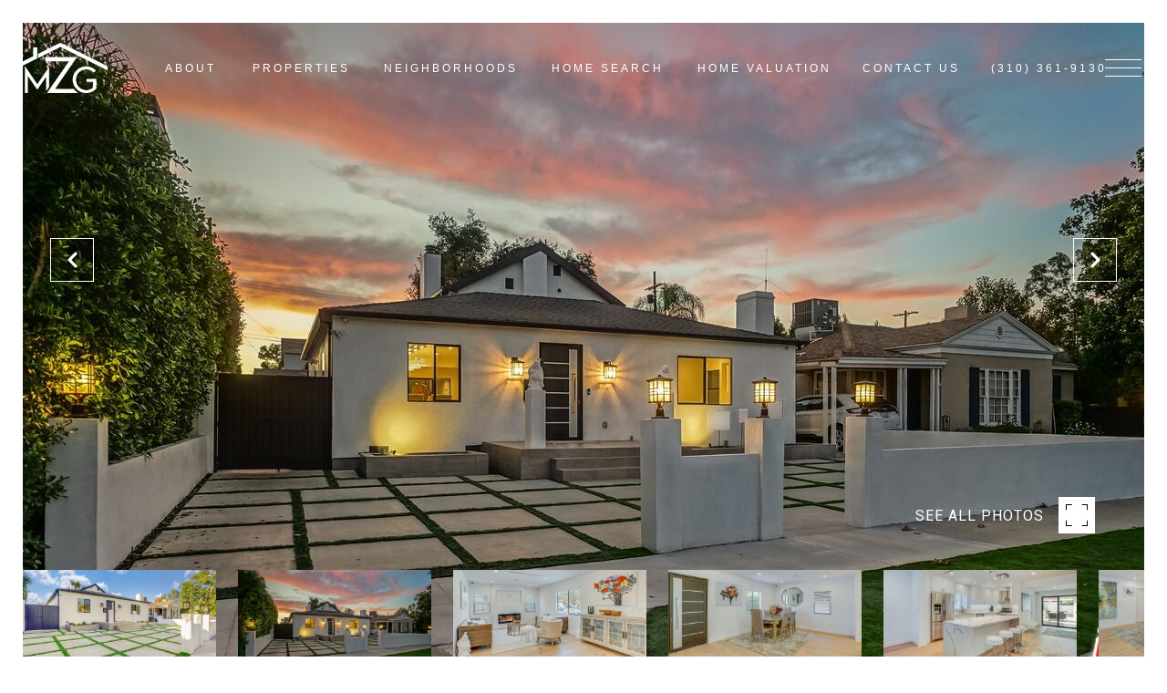

--- FILE ---
content_type: text/html; charset=utf-8
request_url: https://bss.luxurypresence.com/buttons/googleOneTap?companyId=65f1aaa0-39d9-412a-8e41-e7de8d3346d6&websiteId=858b199e-e06c-499e-adfd-c371deb3fa23&pageId=536c36f4-7a2f-4649-9c95-e123c2832480&sourceUrl=https%3A%2F%2Fmelissazeegroup.com%2Fproperties%2F4537-farmdale-ave-studio-city-ca-91602-22-196511&pageMeta=%7B%22sourceResource%22%3A%22properties%22%2C%22pageElementId%22%3A%2231a5ed3b-345a-4141-88a7-3a3587e2beca%22%2C%22pageQueryVariables%22%3A%7B%22property%22%3A%7B%22id%22%3A%2231a5ed3b-345a-4141-88a7-3a3587e2beca%22%7D%2C%22properties%22%3A%7B%22relatedNeighborhoodPropertyId%22%3A%2231a5ed3b-345a-4141-88a7-3a3587e2beca%22%2C%22sort%22%3A%22salesPrice%22%7D%2C%22neighborhood%22%3A%7B%22id%22%3A%22b1a3e93f-e370-4802-919f-219c8e2716e1%22%7D%2C%22pressReleases%22%3A%7B%22propertyId%22%3A%2231a5ed3b-345a-4141-88a7-3a3587e2beca%22%7D%7D%7D
body_size: 2920
content:
<style>
  html, body {margin: 0; padding: 0;}
</style>
<script src="https://accounts.google.com/gsi/client" async defer></script>
<script>
const parseURL = (url) => {
    const a = document.createElement('a');
    a.href = url;
    return a.origin;
}

const login = (token, provider, source)  => {
  const origin = (window.location != window.parent.location)
    ? parseURL(document.referrer)
    : window.location.origin;  
  const xhr = new XMLHttpRequest();
  xhr.responseType = 'json';
  xhr.onreadystatechange = function() {
    if (xhr.readyState === 4) {
      const response = xhr.response;
      const msg = {
        event: response.status,
        provider: provider,
        source: source,
        token: token
      }
      window.parent.postMessage(msg, origin);
    }
  }
  xhr.withCredentials = true;
  xhr.open('POST', `${origin}/api/v1/auth/login`, true);
  xhr.setRequestHeader("Content-Type", "application/json;charset=UTF-8");
  xhr.send(JSON.stringify({
    token,
    provider,
    source,
    websiteId: '858b199e-e06c-499e-adfd-c371deb3fa23',
    companyId: '65f1aaa0-39d9-412a-8e41-e7de8d3346d6',
    pageId: '536c36f4-7a2f-4649-9c95-e123c2832480',
    sourceUrl: 'https://melissazeegroup.com/properties/4537-farmdale-ave-studio-city-ca-91602-22-196511',
    pageMeta: '{"sourceResource":"properties","pageElementId":"31a5ed3b-345a-4141-88a7-3a3587e2beca","pageQueryVariables":{"property":{"id":"31a5ed3b-345a-4141-88a7-3a3587e2beca"},"properties":{"relatedNeighborhoodPropertyId":"31a5ed3b-345a-4141-88a7-3a3587e2beca","sort":"salesPrice"},"neighborhood":{"id":"b1a3e93f-e370-4802-919f-219c8e2716e1"},"pressReleases":{"propertyId":"31a5ed3b-345a-4141-88a7-3a3587e2beca"}}}',
    utm: '',
    referrer: ''
  }));
}

function getExpirationCookie(expiresInMiliseconds) {
  const tomorrow  = new Date(Date.now() + expiresInMiliseconds); // The Date object returns today's timestamp
  return `melissazeegroup.com-SID=true; expires=${tomorrow.toUTCString()}; path=/; Secure; SameSite=None`;
}

function handleCredentialResponse(response) {
  document.cookie = getExpirationCookie(24 * 60 * 60 * 1000); // 1 day
  login(response.credential, 'GOOGLE', 'GOOGLE_SIGN_ON');
}

function handleClose() {
  const msg = {
    event: 'cancel',
    provider: 'GOOGLE',
    source: 'GOOGLE_SIGN_ON'
  }
  const origin = (window.location != window.parent.location)
    ? parseURL(document.referrer)
    : window.location.origin;
  window.parent.postMessage(msg, origin);
  document.cookie = getExpirationCookie(2 * 60 * 60 * 1000); // 2 hours
}

</script>
<div id="g_id_onload"
  data-client_id="673515100752-7s6f6j0qab4skl22cjpp7eirb2rjmfcg.apps.googleusercontent.com"
  data-callback="handleCredentialResponse"
  data-intermediate_iframe_close_callback="handleClose"
  data-state_cookie_domain = "melissazeegroup.com"
  data-allowed_parent_origin="https://melissazeegroup.com"
  data-skip_prompt_cookie="melissazeegroup.com-SID"
  data-cancel_on_tap_outside="false"
></div>

--- FILE ---
content_type: application/javascript; charset=UTF-8
request_url: https://melissazeegroup.com/cdn-cgi/challenge-platform/scripts/jsd/main.js
body_size: 9254
content:
window._cf_chl_opt={AKGCx8:'b'};~function(b6,OC,Ox,Ok,Ol,OI,Oj,OV,Oi,b1){b6=m,function(A,G,bi,b5,O,b){for(bi={A:423,G:637,O:449,b:463,v:644,S:632,s:639,Y:447,N:545},b5=m,O=A();!![];)try{if(b=-parseInt(b5(bi.A))/1+-parseInt(b5(bi.G))/2+-parseInt(b5(bi.O))/3*(-parseInt(b5(bi.b))/4)+parseInt(b5(bi.v))/5+parseInt(b5(bi.S))/6+-parseInt(b5(bi.s))/7+parseInt(b5(bi.Y))/8*(-parseInt(b5(bi.N))/9),G===b)break;else O.push(O.shift())}catch(v){O.push(O.shift())}}(c,412286),OC=this||self,Ox=OC[b6(498)],Ok=function(uR,uV,uj,ug,uq,uE,ue,uL,ur,uF,uo,b7,G,O,b,S){return uR={A:411,G:444,O:502,b:487},uV={A:578,G:590,O:483,b:636,v:560,S:647,s:428,Y:572,N:572,X:461,H:486,a:532,Z:468,P:628,h:583,T:561,o:466,K:583,D:546,U:407,z:539,F:539,L:544},uj={A:529},ug={A:467},uq={A:529,G:539,O:570,b:513,v:400,S:570,s:513,Y:408,N:400,X:467,H:584,a:461,Z:446,P:501,h:461,T:446,o:584,K:491,D:497,U:590,z:623,F:461,L:590,e:484,E:509,B:542,W:513,C:489,x:402,k:643,l:613,I:578,J:467,g:432,j:461,V:467,R:524,i:560,d:461,f:401,Q:567,M:461,y:578,n:413,c0:554,c1:603,c2:622,c3:525,c4:538,c5:499,c6:555,c7:556,c8:461,c9:417,cc:458,cm:469,cA:461,cG:551,cO:538,cb:514,cu:593,cv:438,cS:461,cs:593,cY:590,cN:461,cX:654,cH:532,ca:511,cZ:604,cP:431,ch:518,cT:461,co:446,cK:427,cD:461,cU:446,cz:546},uE={A:446},ue={A:497},uL={A:564},ur={A:623},uF={A:578},uo={A:459,G:539},b7=b6,G={'oYctd':function(s,Y){return Y===s},'YHAlf':function(s,Y){return Y==s},'HeTGB':function(s,Y){return s-Y},'ECfUu':function(s,Y){return s>Y},'RoaOE':function(s,Y){return Y|s},'TebEt':function(s,Y){return s<<Y},'mCQRI':function(s,Y){return s&Y},'zprcD':function(s,Y){return s-Y},'TbsYU':function(s,Y){return s(Y)},'qKoEk':function(s,Y){return s<Y},'pSEqo':function(s,Y){return s<<Y},'ONAQl':function(s,Y){return Y==s},'VVebj':b7(uR.A),'UmQQS':function(s,Y){return s<Y},'azlsn':function(s,Y){return Y|s},'FkLVL':function(s,Y){return Y==s},'NGgYz':function(s,Y){return s===Y},'exmCw':b7(uR.G),'kYWwc':function(s,Y){return s-Y},'BjeFS':function(s,Y){return s==Y},'pXTZT':function(s,Y){return Y|s},'wxDFD':function(s,Y){return s&Y},'ODWba':function(s,Y){return Y==s},'afOLY':function(s,Y){return s|Y},'hQatx':function(s,Y){return s==Y},'JOkBl':function(s,Y){return s-Y},'spydp':function(s,Y){return s-Y},'XJhKR':function(s,Y){return s!=Y},'GmYvq':function(s,Y){return Y&s},'oIsmo':function(s,Y){return s<Y},'EvWsd':function(s,Y){return s(Y)},'ueLrl':function(s,Y){return Y*s},'dsvmL':function(s,Y){return s!=Y},'BWFdS':function(s,Y){return Y*s},'GxSpu':function(s,Y){return Y*s},'lktcZ':function(s,Y){return s(Y)},'mJiUD':function(s,Y){return Y&s},'fEfLy':function(s,Y){return s+Y},'gxrYY':function(s,Y){return s==Y}},O=String[b7(uR.O)],b={'h':function(s){return s==null?'':b.g(s,6,function(Y,b8){return b8=m,b8(uo.A)[b8(uo.G)](Y)})},'g':function(s,Y,N,uk,ux,uW,uB,up,uz,uU,bN,X,H,Z,P,T,o,K,D,U,z,F,L,E,B,W,x,I,J){if(uk={A:606},ux={A:524},uW={A:497},uB={A:620},up={A:416},uz={A:441},uU={A:466},bN=b7,X={'JvtkK':function(C,I){return C<I},'EPzcG':function(C,I,b9){return b9=m,G[b9(uU.A)](C,I)},'rHmSt':function(C,I,bc){return bc=m,G[bc(uz.A)](C,I)},'wbfhR':function(C,I,bm){return bm=m,G[bm(uF.A)](C,I)},'kHWpi':function(C,I,bA){return bA=m,G[bA(ur.A)](C,I)},'bnKup':function(C,I,bG){return bG=m,G[bG(up.A)](C,I)},'RsdDa':function(C,I,bO){return bO=m,G[bO(uL.A)](C,I)},'oicPg':function(C,I,bb){return bb=m,G[bb(ue.A)](C,I)},'srirN':function(C,x,bu){return bu=m,G[bu(uE.A)](C,x)},'gpmVL':function(C,I,bv){return bv=m,G[bv(uB.A)](C,I)},'jOSTT':function(C,I,bS){return bS=m,G[bS(uW.A)](C,I)},'aYXeS':function(C,x){return C(x)},'tFpVj':function(C,I,bs){return bs=m,G[bs(ux.A)](C,I)},'yzSOR':function(C,I,bY){return bY=m,G[bY(uk.A)](C,I)},'gPhHU':function(C,I){return C-I},'asahy':function(C,I){return C==I}},s==null)return'';for(Z={},P={},T='',o=2,K=3,D=2,U=[],z=0,F=0,L=0;L<s[bN(uq.A)];L+=1)if(E=s[bN(uq.G)](L),Object[bN(uq.O)][bN(uq.b)][bN(uq.v)](Z,E)||(Z[E]=K++,P[E]=!0),B=T+E,Object[bN(uq.S)][bN(uq.s)][bN(uq.v)](Z,B))T=B;else if(G[bN(uq.Y)]===G[bN(uq.Y)]){if(Object[bN(uq.S)][bN(uq.b)][bN(uq.N)](P,T)){if(256>T[bN(uq.X)](0)){for(H=0;G[bN(uq.H)](H,D);z<<=1,F==Y-1?(F=0,U[bN(uq.a)](G[bN(uq.Z)](N,z)),z=0):F++,H++);for(W=T[bN(uq.X)](0),H=0;8>H;z=G[bN(uq.P)](z<<1.3,1.04&W),Y-1==F?(F=0,U[bN(uq.h)](G[bN(uq.T)](N,z)),z=0):F++,W>>=1,H++);}else{for(W=1,H=0;G[bN(uq.o)](H,D);z=z<<1|W,F==Y-1?(F=0,U[bN(uq.h)](N(z)),z=0):F++,W=0,H++);for(W=T[bN(uq.X)](0),H=0;16>H;z=z<<1.04|1.26&W,G[bN(uq.K)](F,G[bN(uq.D)](Y,1))?(F=0,U[bN(uq.a)](G[bN(uq.Z)](N,z)),z=0):F++,W>>=1,H++);}o--,o==0&&(o=Math[bN(uq.U)](2,D),D++),delete P[T]}else for(W=Z[T],H=0;H<D;z=G[bN(uq.z)](z<<1.15,W&1.64),F==Y-1?(F=0,U[bN(uq.F)](N(z)),z=0):F++,W>>=1,H++);T=(o--,G[bN(uq.K)](0,o)&&(o=Math[bN(uq.L)](2,D),D++),Z[B]=K++,String(E))}else(x=o[K],I=D(U,z,x),F(I))?(J='s'===I&&!J[bN(uq.e)](Y[x]),G[bN(uq.E)](bN(uq.B),j+x)?V(R+x,I):J||i(W+x,U[x])):N(I+x,I);if(T!==''){if(Object[bN(uq.O)][bN(uq.W)][bN(uq.N)](P,T)){if(G[bN(uq.C)](bN(uq.x),G[bN(uq.k)]))return G[bN(uq.l)](function(){}),'p';else{if(G[bN(uq.I)](256,T[bN(uq.J)](0))){for(H=0;H<D;z<<=1,F==G[bN(uq.g)](Y,1)?(F=0,U[bN(uq.j)](N(z)),z=0):F++,H++);for(W=T[bN(uq.V)](0),H=0;8>H;z=G[bN(uq.R)](z,1)|W&1,G[bN(uq.i)](F,Y-1)?(F=0,U[bN(uq.d)](N(z)),z=0):F++,W>>=1,H++);}else if(bN(uq.f)!==bN(uq.Q)){for(W=1,H=0;H<D;z=W|z<<1,F==G[bN(uq.g)](Y,1)?(F=0,U[bN(uq.M)](N(z)),z=0):F++,W=0,H++);for(W=T[bN(uq.X)](0),H=0;G[bN(uq.y)](16,H);z=G[bN(uq.n)](z<<1,1.97&W),G[bN(uq.i)](F,Y-1)?(F=0,U[bN(uq.d)](G[bN(uq.Z)](N,z)),z=0):F++,W>>=1,H++);}else{if(ct[bN(uq.S)][bN(uq.b)][bN(uq.v)](cd,cf)){if(256>AT[bN(uq.X)](0)){for(GE=0;X[bN(uq.c0)](GB,GW);Gx<<=1,X[bN(uq.c1)](Gk,X[bN(uq.c2)](Gl,1))?(GI=0,GJ[bN(uq.M)](Gq(Gg)),Gj=0):GV++,GC++);for(GR=Gi[bN(uq.X)](0),Gt=0;X[bN(uq.c3)](8,Gd);GQ=X[bN(uq.c4)](X[bN(uq.c5)](GM,1),X[bN(uq.c6)](Gy,1)),Gw==X[bN(uq.c7)](Gn,1)?(O0=0,O1[bN(uq.c8)](X[bN(uq.c9)](O2,O3)),O4=0):O5++,O6>>=1,Gf++);}else{for(O7=1,O8=0;X[bN(uq.cc)](O9,Oc);OA=OO|OG<<1,Ob==X[bN(uq.cm)](Ou,1)?(Ov=0,OS[bN(uq.cA)](X[bN(uq.cG)](Os,OY)),ON=0):OX++,OH=0,Om++);for(Oa=OZ[bN(uq.X)](0),OP=0;16>Oh;Oo=X[bN(uq.cO)](X[bN(uq.cb)](OK,1),OD&1),X[bN(uq.cu)](OU,X[bN(uq.cv)](Oz,1))?(OF=0,Or[bN(uq.cS)](X[bN(uq.cG)](Op,OL)),Oe=0):OE++,OB>>=1,OT++);}GD--,X[bN(uq.cs)](0,GU)&&(Gz=GF[bN(uq.cY)](2,Gr),Gp++),delete GL[Ge]}else for(A6=A7[A8],A9=0;Ac<Am;AG=AO<<1.19|Ab&1,Au==Av-1?(AS=0,As[bN(uq.cN)](AY(AN)),AX=0):AH++,Aa>>=1,AA++);AZ--,X[bN(uq.cX)](0,AP)&&Ah++}o--,0==o&&(o=Math[bN(uq.cY)](2,D),D++),delete P[T]}}else for(W=Z[T],H=0;G[bN(uq.o)](H,D);z=z<<1.58|G[bN(uq.cH)](W,1),Y-1==F?(F=0,U[bN(uq.a)](N(z)),z=0):F++,W>>=1,H++);o--,G[bN(uq.ca)](0,o)&&D++}for(W=2,H=0;G[bN(uq.H)](H,D);z=G[bN(uq.cZ)](z<<1,1.01&W),G[bN(uq.cP)](F,G[bN(uq.ch)](Y,1))?(F=0,U[bN(uq.cT)](G[bN(uq.co)](N,z)),z=0):F++,W>>=1,H++);for(;;)if(z<<=1,F==G[bN(uq.cK)](Y,1)){U[bN(uq.cD)](G[bN(uq.cU)](N,z));break}else F++;return U[bN(uq.cz)]('')},'j':function(s,bX){return bX=b7,null==s?'':s==''?null:b.i(s[bX(uj.A)],32768,function(Y,bH){return bH=bX,s[bH(ug.A)](Y)})},'i':function(s,Y,N,ba,X,H,Z,P,T,o,K,D,U,z,F,L,B,E){for(ba=b7,X=[],H=4,Z=4,P=3,T=[],D=N(0),U=Y,z=1,o=0;G[ba(uV.A)](3,o);X[o]=o,o+=1);for(F=0,L=Math[ba(uV.G)](2,2),K=1;G[ba(uV.O)](K,L);E=G[ba(uV.b)](D,U),U>>=1,G[ba(uV.v)](0,U)&&(U=Y,D=N(z++)),F|=(G[ba(uV.S)](0,E)?1:0)*K,K<<=1);switch(F){case 0:for(F=0,L=Math[ba(uV.G)](2,8),K=1;K!=L;E=D&U,U>>=1,U==0&&(U=Y,D=G[ba(uV.s)](N,z++)),F|=G[ba(uV.Y)](0<E?1:0,K),K<<=1);B=O(F);break;case 1:for(F=0,L=Math[ba(uV.G)](2,16),K=1;K!=L;E=G[ba(uV.b)](D,U),U>>=1,G[ba(uV.v)](0,U)&&(U=Y,D=N(z++)),F|=G[ba(uV.N)](0<E?1:0,K),K<<=1);B=O(F);break;case 2:return''}for(o=X[3]=B,T[ba(uV.X)](B);;){if(z>s)return'';for(F=0,L=Math[ba(uV.G)](2,P),K=1;G[ba(uV.H)](K,L);E=G[ba(uV.a)](D,U),U>>=1,0==U&&(U=Y,D=N(z++)),F|=G[ba(uV.Z)](0<E?1:0,K),K<<=1);switch(B=F){case 0:for(F=0,L=Math[ba(uV.G)](2,8),K=1;K!=L;E=U&D,U>>=1,0==U&&(U=Y,D=N(z++)),F|=G[ba(uV.P)](0<E?1:0,K),K<<=1);X[Z++]=G[ba(uV.h)](O,F),B=Z-1,H--;break;case 1:for(F=0,L=Math[ba(uV.G)](2,16),K=1;K!=L;E=G[ba(uV.T)](D,U),U>>=1,G[ba(uV.o)](0,U)&&(U=Y,D=N(z++)),F|=K*(0<E?1:0),K<<=1);X[Z++]=G[ba(uV.K)](O,F),B=Z-1,H--;break;case 2:return T[ba(uV.D)]('')}if(H==0&&(H=Math[ba(uV.G)](2,P),P++),X[B])B=X[B];else if(Z===B)B=G[ba(uV.U)](o,o[ba(uV.z)](0));else return null;T[ba(uV.X)](B),X[Z++]=G[ba(uV.U)](o,B[ba(uV.F)](0)),H--,o=B,G[ba(uV.L)](0,H)&&(H=Math[ba(uV.G)](2,P),P++)}}},S={},S[b7(uR.b)]=b.h,S}(),Ol={},Ol[b6(605)]='o',Ol[b6(505)]='s',Ol[b6(580)]='u',Ol[b6(592)]='z',Ol[b6(616)]='n',Ol[b6(540)]='I',Ol[b6(600)]='b',OI=Ol,OC[b6(573)]=function(A,G,O,S,vm,v9,v8,bT,s,N,X,H,Z,P,h){if(vm={A:550,G:412,O:608,b:601,v:629,S:506,s:601,Y:434,N:541,X:574,H:541,a:574,Z:547,P:480,h:529,T:488,o:612,K:597,D:422,U:484,z:542,F:493,L:477},v9={A:627,G:529,O:412,b:405,v:609,S:425},v8={A:570,G:513,O:400,b:461},bT=b6,s={'iEgRO':function(T,o){return T===o},'GsloE':function(T,o){return T+o},'RXrVI':function(T,o){return T+o},'THJpR':function(T,o){return T(o)},'ySWlM':function(T,o){return T(o)},'Umlok':bT(vm.A),'ompLz':function(T,o){return T===o},'GBhfQ':function(T,o,K){return T(o,K)},'RVDWF':function(T,o){return T+o}},s[bT(vm.G)](null,G)||G===void 0)return S;for(N=s[bT(vm.O)](Og,G),A[bT(vm.b)][bT(vm.v)]&&(N=N[bT(vm.S)](A[bT(vm.s)][bT(vm.v)](G))),N=A[bT(vm.Y)][bT(vm.N)]&&A[bT(vm.X)]?A[bT(vm.Y)][bT(vm.H)](new A[(bT(vm.a))](N)):function(T,bK,o){for(bK=bT,T[bK(v9.A)](),o=0;o<T[bK(v9.G)];s[bK(v9.O)](T[o],T[s[bK(v9.b)](o,1)])?T[bK(v9.v)](s[bK(v9.S)](o,1),1):o+=1);return T}(N),X='nAsAaAb'.split('A'),X=X[bT(vm.Z)][bT(vm.P)](X),H=0;H<N[bT(vm.h)];H++)if(Z=N[H],P=Oq(A,G,Z),s[bT(vm.T)](X,P)){if(s[bT(vm.o)]!==bT(vm.K))h=s[bT(vm.D)]('s',P)&&!A[bT(vm.U)](G[Z]),s[bT(vm.G)](bT(vm.z),O+Z)?s[bT(vm.F)](Y,O+Z,P):h||Y(O+Z,G[Z]);else{if(S=!![],!s())return;Y(function(o){H(G,o)})}}else Y(s[bT(vm.L)](O,Z),P);return S;function Y(T,o,bo){bo=bT,Object[bo(v8.A)][bo(v8.G)][bo(v8.O)](S,o)||(S[o]=[]),S[o][bo(v8.b)](T)}},Oj=b6(420)[b6(651)](';'),OV=Oj[b6(547)][b6(480)](Oj),OC[b6(642)]=function(A,G,vv,bD,O,v,S,X,H,Z,P,h,T,s,Y){for(vv={A:421,G:543,O:634,b:529,v:442,S:453,s:517,Y:577,N:577,X:478,H:424,a:457,Z:588,P:589,h:657,T:452,o:648,K:485,D:504,U:646,z:424,F:510,L:424,e:510,E:587,B:587,W:535,C:424,x:519,k:640,l:435,I:548,J:516,g:462,j:450,V:487,R:529,i:655,d:530,f:522,Q:461,M:586},bD=b6,O={'KYEDH':function(N,X){return N+X},'OYbZY':bD(vv.A),'OEVDE':bD(vv.G),'eZttY':function(N,X){return N===X},'kfNUm':function(N,X){return N(X)}},v=Object[bD(vv.O)](G),S=0;S<v[bD(vv.b)];S++)if(bD(vv.v)===bD(vv.S))X=H[bD(vv.s)],H=O[bD(vv.Y)](O[bD(vv.N)](bD(vv.X)+G[bD(vv.H)][bD(vv.a)]+O[bD(vv.Z)],X.r),bD(vv.P)),Z=new Z[(bD(vv.h))](),Z[bD(vv.T)](bD(vv.o),H),Z[bD(vv.K)]=2500,Z[bD(vv.D)]=function(){},P={},P[bD(vv.U)]=P[bD(vv.z)][bD(vv.U)],P[bD(vv.F)]=h[bD(vv.L)][bD(vv.e)],P[bD(vv.E)]=T[bD(vv.L)][bD(vv.B)],P[bD(vv.W)]=o[bD(vv.C)][bD(vv.x)],P[bD(vv.k)]=K,h=P,T={},T[bD(vv.l)]=U,T[bD(vv.I)]=h,T[bD(vv.J)]=O[bD(vv.g)],Z[bD(vv.j)](D[bD(vv.V)](T));else if(s=v[S],'f'===s&&(s='N'),A[s]){for(Y=0;Y<G[v[S]][bD(vv.R)];O[bD(vv.i)](-1,A[s][bD(vv.d)](G[v[S]][Y]))&&(O[bD(vv.f)](OV,G[v[S]][Y])||A[s][bD(vv.Q)]('o.'+G[v[S]][Y])),Y++);}else A[s]=G[v[S]][bD(vv.M)](function(X){return'o.'+X})},Oi=null,b1=b0(),b3();function b0(vV,bI){return vV={A:500,G:500},bI=b6,crypto&&crypto[bI(vV.A)]?crypto[bI(vV.G)]():''}function OQ(vp,vr,bL,A,G){if(vp={A:527,G:523,O:472,b:429,v:419,S:650,s:581,Y:596,N:461,X:443,H:467,a:399,Z:521,P:443,h:630},vr={A:656,G:448,O:633,b:557,v:656},bL=b6,A={'jssZj':function(O,b){return O<<b},'Rqntb':function(O,b){return O==b},'JqHSC':function(O,b){return O(b)},'gsZyo':function(O,b){return O>b},'zPHqC':function(O,b){return O|b},'NpmmR':bL(vp.A),'VEvDE':bL(vp.G),'zUHPj':function(O){return O()},'qsRyr':function(O,b){return b===O},'ptbeq':function(O,b){return b*O}},G=A[bL(vp.O)](Od),null===G){if(A[bL(vp.b)](bL(vp.v),bL(vp.S))){for(j=1,V=0;R<i;f=A[bL(vp.s)](Q,1)|M,A[bL(vp.Y)](y,n-1)?(c0=0,c1[bL(vp.N)](A[bL(vp.X)](c2,c3)),c4=0):c5++,c6=0,d++);for(c7=c8[bL(vp.H)](0),c9=0;A[bL(vp.a)](16,cc);cA=A[bL(vp.Z)](cG<<1.51,cO&1.03),cu-1==cb?(cv=0,cS[bL(vp.N)](cs(cY)),cN=0):cX++,cH>>=1,cm++);}else return}Oi=(Oi&&A[bL(vp.P)](clearTimeout,Oi),setTimeout(function(be,b,v){be=bL,b={},b[be(vr.A)]=A[be(vr.G)],v=b,A[be(vr.O)]!==be(vr.b)?Ot():G(v[be(vr.v)])},A[bL(vp.h)](G,1e3)))}function b4(b,v,S4,bR,S,s,Y,N){if(S4={A:624,G:562,O:527,b:456,v:527,S:516,s:465,Y:565,N:475,X:492,H:409,a:516,Z:465,P:565,h:585,T:595},bR=b6,S={},S[bR(S4.A)]=function(X,H){return H===X},S[bR(S4.G)]=bR(S4.O),s=S,!b[bR(S4.b)])return;s[bR(S4.A)](v,bR(S4.v))?(Y={},Y[bR(S4.S)]=bR(S4.s),Y[bR(S4.Y)]=b.r,Y[bR(S4.N)]=s[bR(S4.G)],OC[bR(S4.X)][bR(S4.H)](Y,'*')):(N={},N[bR(S4.a)]=bR(S4.Z),N[bR(S4.P)]=b.r,N[bR(S4.N)]=bR(S4.h),N[bR(S4.T)]=v,OC[bR(S4.X)][bR(S4.H)](N,'*'))}function Od(va,br,G,O,b,v){return va={A:471,G:616,O:517},br=b6,G={},G[br(va.A)]=br(va.G),O=G,b=OC[br(va.O)],!b?null:(v=b.i,typeof v!==O[br(va.A)]||v<30)?null:v}function Og(G,un,bh,O,v,S){for(un={A:476,G:506,O:634,b:594},bh=b6,O={},O[bh(un.A)]=function(s,Y){return s!==Y},v=O,S=[];v[bh(un.A)](null,G);S=S[bh(un.G)](Object[bh(un.O)](G)),G=Object[bh(un.b)](G));return S}function On(A,G,vj,vg,vq,vJ,bC,O,b,v,S){vj={A:485,G:527,O:648,b:478,v:517,S:426,s:424,Y:657,N:452,X:403,H:619,a:619,Z:430,P:625,h:457,T:568,o:456,K:617,D:617,U:418,z:485,F:504,L:638,e:508,E:599,B:414,W:569,C:414,x:569,k:450,l:487,I:520},vg={A:559},vq={A:439,G:534,O:473,b:614},vJ={A:649,G:571},bC=b6,O={'fGGhY':function(s,Y){return s(Y)},'WFsHC':bC(vj.A),'nlPBS':function(s,Y){return s(Y)},'VHFpg':bC(vj.G),'uzNRz':bC(vj.O),'YwKvD':function(s,Y){return s+Y},'aojaS':function(s,Y){return s+Y},'EEwcb':bC(vj.b),'uiAtr':function(s){return s()}},b=OC[bC(vj.v)],console[bC(vj.S)](OC[bC(vj.s)]),v=new OC[(bC(vj.Y))](),v[bC(vj.N)](O[bC(vj.X)],O[bC(vj.H)](O[bC(vj.a)](O[bC(vj.Z)](O[bC(vj.P)],OC[bC(vj.s)][bC(vj.h)]),bC(vj.T)),b.r)),b[bC(vj.o)]&&(bC(vj.K)!==bC(vj.D)?(b[bC(vj.U)]=v,S()):(v[bC(vj.z)]=5e3,v[bC(vj.F)]=function(bx){bx=bC,O[bx(vJ.A)](G,O[bx(vJ.G)])})),v[bC(vj.L)]=function(bk){bk=bC,v[bk(vq.A)]>=200&&v[bk(vq.A)]<300?O[bk(vq.G)](G,O[bk(vq.O)]):G(bk(vq.b)+v[bk(vq.A)])},v[bC(vj.e)]=function(bl){bl=bC,G(bl(vg.A))},S={'t':O[bC(vj.E)](Oy),'lhr':Ox[bC(vj.B)]&&Ox[bC(vj.B)][bC(vj.W)]?Ox[bC(vj.C)][bC(vj.x)]:'','api':b[bC(vj.o)]?!![]:![],'c':Of(),'payload':A},v[bC(vj.k)](Ok[bC(vj.l)](JSON[bC(vj.I)](S)))}function Ot(A,vH,vX,bz,G,O){vH={A:552,G:470},vX={A:494},bz=b6,G={'oVBnd':function(b,v,S){return b(v,S)}},O=OR(),G[bz(vH.A)](On,O.r,function(b,bF){bF=bz,typeof A===bF(vX.A)&&A(b),OQ()}),O.e&&b2(bz(vH.G),O.e)}function Oq(G,O,S,uy,bP,s,Y,N,X){Y=(uy={A:437,G:455,O:621,b:576,v:437,S:455,s:454,Y:494,N:576,X:605,H:494,a:613,Z:434,P:503,h:434,T:576,o:494},bP=b6,s={},s[bP(uy.A)]=function(H,Z){return H===Z},s[bP(uy.G)]=bP(uy.O),s[bP(uy.b)]=function(H,Z){return Z==H},s);try{N=O[S]}catch(H){if(Y[bP(uy.v)](Y[bP(uy.S)],bP(uy.s)))typeof N===bP(uy.Y)&&N(X),Y();else return'i'}if(N==null)return void 0===N?'u':'x';if(Y[bP(uy.N)](bP(uy.X),typeof N))try{if(bP(uy.H)==typeof N[bP(uy.a)])return N[bP(uy.a)](function(){}),'p'}catch(P){}return G[bP(uy.Z)][bP(uy.P)](N)?'a':N===G[bP(uy.h)]?'D':!0===N?'T':!1===N?'F':(X=typeof N,Y[bP(uy.T)](bP(uy.o),X)?OJ(G,N)?'N':'f':OI[X]||'?')}function c(S5){return S5='gsZyo,call,XNLtL,ZTmwG,uzNRz,toString,GsloE,QXwCt,fEfLy,VVebj,postMessage,navigator,LQAJI,iEgRO,pXTZT,location,MfbTa,TebEt,srirN,onreadystatechange,RlCRx,_cf_chl_opt;JJgc4;PJAn2;kJOnV9;IWJi4;OHeaY1;DqMg0;FKmRv9;LpvFx1;cAdz2;PqBHf2;nFZCC5;ddwW5;pRIb1;rxvNi8;RrrrA2;erHi9,/b/ov1/0.4943608480661824:1769178503:qF56QrxmRJSgSfWE3PmBb9bDPaZ0LvDH9zNgFrV5Wxg/,ompLz,23213QrfTSa,_cf_chl_opt,RXrVI,log,spydp,EvWsd,qsRyr,aojaS,hQatx,kYWwc,dFwDm,Array,errorInfoObject,guWSA,XNvww,gPhHU,status,4|5|6|3|2|0|1|10|8|9|7,HeTGB,FXjaY,JqHSC,pgUGo,contentWindow,TbsYU,66520dzDwZe,NpmmR,11289GVBuuE,send,random,open,tFhvd,plVhZ,ZCRRV,api,AKGCx8,gpmVL,HLQaD2j9+E0d$s6urANCbeWhYO7oV3ptvcqBJZM8KG5zm1gSnlwTFRx-fUyP4XIki,[native code],push,OEVDE,676RqgNej,cLnig,cloudflare-invisible,YHAlf,charCodeAt,BWFdS,jOSTT,error on cf_chl_props,BaDOY,zUHPj,VHFpg,YkuKz,event,BYnOF,RVDWF,/cdn-cgi/challenge-platform/h/,loading,bind,appendChild,gDLKy,XJhKR,isNaN,timeout,dsvmL,SGYFn,ySWlM,NGgYz,TYlZ6,FkLVL,parent,GBhfQ,function,clientInformation,removeChild,zprcD,document,bnKup,randomUUID,azlsn,fromCharCode,isArray,ontimeout,string,concat,efwkH,onerror,oYctd,SSTpq3,ODWba,jQGUO,hasOwnProperty,tFpVj,pXMzx,source,__CF$cv$params,JOkBl,aUjz8,stringify,zPHqC,kfNUm,PgYSJ,pSEqo,wbfhR,MRMbA,success,AgLbl,length,indexOf,contentDocument,wxDFD,VSUck,nlPBS,pkLOA2,addEventListener,now,kHWpi,charAt,bigint,from,d.cookie,jsd,gxrYY,45RhYHbz,join,includes,chctx,DOMContentLoaded,iZduC,aYXeS,oVBnd,display: none,JvtkK,RsdDa,oicPg,LZNZb,createElement,xhr-error,BjeFS,mJiUD,hIlgp,yFHEv,mCQRI,sid,CUGhv,nCiVT,/jsd/oneshot/d251aa49a8a3/0.4943608480661824:1769178503:qF56QrxmRJSgSfWE3PmBb9bDPaZ0LvDH9zNgFrV5Wxg/,href,prototype,WFsHC,ueLrl,pRIb1,Set,UmiqP,lGimV,KYEDH,ECfUu,xKNam,undefined,jssZj,body,lktcZ,UmQQS,error,map,LRmiB4,OYbZY,/invisible/jsd,pow,ErYfP,symbol,yzSOR,getPrototypeOf,detail,Rqntb,KTYyP,Function,uiAtr,boolean,Object,tabIndex,EPzcG,afOLY,object,ONAQl,floor,THJpR,splice,aoHhO,Iywzh,Umlok,catch,http-code:,ufAhx,number,nELTS,xZYuU,YwKvD,qKoEk,fMLdF,rHmSt,RoaOE,mcTXe,EEwcb,glFSn,sort,GxSpu,getOwnPropertyNames,ptbeq,iframe,72594tTCfpP,VEvDE,keys,ytbgk,GmYvq,117214nRxNtm,onload,2145668QdIhYK,JBxy9,bXctW,rxvNi8,exmCw,970795FSjTre,AdeF3,CnwA5,oIsmo,POST,fGGhY,YpDzx,split,readyState,style,asahy,eZttY,hZxht,XMLHttpRequest'.split(','),c=function(){return S5},c()}function Ow(vW,bW,A,G,O){return vW={A:607,G:537},bW=b6,A=3600,G=Oy(),O=Math[bW(vW.A)](Date[bW(vW.G)]()/1e3),O-G>A?![]:!![]}function Of(vP,bp,G,O){return vP={A:615,G:615},bp=b6,G={},G[bp(vP.A)]=function(b,v){return b!==v},O=G,O[bp(vP.G)](Od(),null)}function OJ(G,O,ud,bZ,v,S){return ud={A:575,G:533,O:598,b:533,v:598,S:570,s:404,Y:400,N:530,X:460},bZ=b6,v={},v[bZ(ud.A)]=function(s,Y){return s instanceof Y},v[bZ(ud.G)]=function(s,Y){return s<Y},S=v,S[bZ(ud.A)](O,G[bZ(ud.O)])&&S[bZ(ud.b)](0,G[bZ(ud.v)][bZ(ud.S)][bZ(ud.s)][bZ(ud.Y)](O)[bZ(ud.N)](bZ(ud.X)))}function Oy(vB,bB,A,G){return vB={A:517,G:607,O:507},bB=b6,A={'efwkH':function(O,b){return O(b)}},G=OC[bB(vB.A)],Math[bB(vB.G)](+A[bB(vB.O)](atob,G.t))}function m(A,G,O,b){return A=A-399,O=c(),b=O[A],b}function OM(G,ve,bE,O,b){return ve={A:566,G:451},bE=b6,O={},O[bE(ve.A)]=function(v,S){return v<S},b=O,b[bE(ve.A)](Math[bE(ve.G)](),G)}function b2(v,S,vt,bJ,s,Y,N,X,H,a,Z,P,h,T){if(vt={A:635,G:528,O:478,b:618,v:421,S:645,s:490,Y:517,N:635,X:528,H:424,a:457,Z:589,P:657,h:452,T:648,o:485,K:504,D:646,U:424,z:646,F:510,L:510,e:587,E:535,B:424,W:519,C:640,x:435,k:548,l:516,I:543,J:450,g:487},bJ=b6,s={},s[bJ(vt.A)]=function(o,K){return o+K},s[bJ(vt.G)]=bJ(vt.O),s[bJ(vt.b)]=bJ(vt.v),Y=s,!OM(0))return![];X=(N={},N[bJ(vt.S)]=v,N[bJ(vt.s)]=S,N);try{H=OC[bJ(vt.Y)],a=Y[bJ(vt.N)](Y[bJ(vt.N)](Y[bJ(vt.X)]+OC[bJ(vt.H)][bJ(vt.a)],Y[bJ(vt.b)]),H.r)+bJ(vt.Z),Z=new OC[(bJ(vt.P))](),Z[bJ(vt.h)](bJ(vt.T),a),Z[bJ(vt.o)]=2500,Z[bJ(vt.K)]=function(){},P={},P[bJ(vt.D)]=OC[bJ(vt.U)][bJ(vt.z)],P[bJ(vt.F)]=OC[bJ(vt.H)][bJ(vt.L)],P[bJ(vt.e)]=OC[bJ(vt.H)][bJ(vt.e)],P[bJ(vt.E)]=OC[bJ(vt.B)][bJ(vt.W)],P[bJ(vt.C)]=b1,h=P,T={},T[bJ(vt.x)]=X,T[bJ(vt.k)]=h,T[bJ(vt.l)]=bJ(vt.I),Z[bJ(vt.J)](Ok[bJ(vt.g)](T))}catch(o){}}function b3(S2,S1,vn,vw,bq,A,G,O,b,v){if(S2={A:610,G:611,O:549,b:517,v:641,S:652,s:479,Y:536,N:536,X:563,H:418,a:418},S1={A:652,G:479,O:482,b:579,v:515,S:418,s:512,Y:500},vn={A:464,G:474,O:415},vw={A:433},bq=b6,A={'dFwDm':function(S,s,Y){return S(s,Y)},'cLnig':function(S,s){return S===s},'MfbTa':bq(S2.A),'gDLKy':function(S,s){return s!==S},'xKNam':bq(S2.G),'jQGUO':function(S){return S()},'bXctW':function(S){return S()},'yFHEv':bq(S2.O)},G=OC[bq(S2.b)],!G)return;if(!A[bq(S2.v)](Ow))return;(O=![],b=function(bg){if(bg=bq,!O){if(A[bg(vn.A)](bg(vn.G),A[bg(vn.O)]))b=v[S];else{if(O=!![],!Ow())return;Ot(function(s,bj){bj=bg,A[bj(vw.A)](b4,G,s)})}}},Ox[bq(S2.S)]!==bq(S2.s))?b():OC[bq(S2.Y)]?Ox[bq(S2.N)](A[bq(S2.X)],b):(v=Ox[bq(S2.H)]||function(){},Ox[bq(S2.a)]=function(bV){if(bV=bq,v(),Ox[bV(S1.A)]!==bV(S1.G)){if(A[bV(S1.O)](A[bV(S1.b)],bV(S1.v)))Ox[bV(S1.S)]=v,A[bV(S1.s)](b);else return b&&v[bV(S1.Y)]?S[bV(S1.Y)]():''}})}function OR(vY,bU,O,b,v,S,s,Y,N,X){O=(vY={A:440,G:631,O:553,b:591,v:651,S:406,s:445,Y:582,N:481,X:558,H:626,a:653,Z:526,P:602,h:436,T:531,o:496,K:495,D:410},bU=b6,{'ErYfP':bU(vY.A),'QXwCt':function(H,a,Z,P,h){return H(a,Z,P,h)},'glFSn':bU(vY.G),'MRMbA':bU(vY.O),'guWSA':function(H,a,Z,P,h){return H(a,Z,P,h)}});try{for(b=O[bU(vY.b)][bU(vY.v)]('|'),v=0;!![];){switch(b[v++]){case'0':S={};continue;case'1':S=O[bU(vY.S)](pRIb1,s,s,'',S);continue;case'2':s=Y[bU(vY.s)];continue;case'3':Ox[bU(vY.Y)][bU(vY.N)](Y);continue;case'4':Y=Ox[bU(vY.X)](O[bU(vY.H)]);continue;case'5':Y[bU(vY.a)]=O[bU(vY.Z)];continue;case'6':Y[bU(vY.P)]='-1';continue;case'7':return N={},N.r=S,N.e=null,N;case'8':S=O[bU(vY.h)](pRIb1,s,Y[bU(vY.T)],'d.',S);continue;case'9':Ox[bU(vY.Y)][bU(vY.o)](Y);continue;case'10':S=O[bU(vY.S)](pRIb1,s,s[bU(vY.K)]||s[bU(vY.D)],'n.',S);continue}break}}catch(H){return X={},X.r={},X.e=H,X}}}()